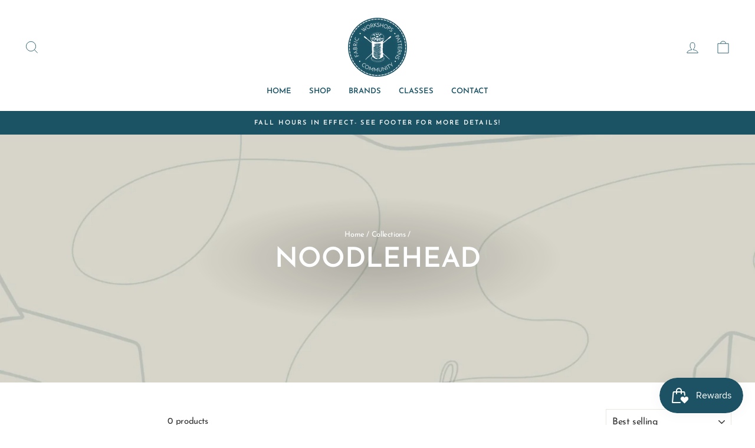

--- FILE ---
content_type: text/css
request_url: https://thespoolsewingstudio.com/cdn/shop/t/2/assets/custom.css?v=113498506132627258871629155703
body_size: -155
content:
.exp__book-btn{background-color:#1c5264!important}.exp__dd-btn{color:#8eab42!important}.exp__cal-weekday.exp__is-active .exp__cal-weekday-date:before{background-color:#8eab42!important}.exp__tslots-timeslot-time{color:#8eab42!important}.exp__tslots-timeslot-btn,.exp__quant-btn{background-color:#8eab42!important}#CartBubble,.Carousel button{background-color:#1b5365!important}.social-sharing .social-sharing__link{display:none}.social-sharing .social-sharing__link:first-child{display:block}.exp__book-now-btn{background-color:#1b5365!important}.shown-if-js,.additional-checkout-buttons{display:none!important}#classes .collapsible-content__inner ul li ul{display:none}#classes .collapsible-content__inner ul li:nth-child(3) ul{display:block}#MainContent:after{content:"";clear:both;display:table;margin-bottom:50px!important}.product__title-container{display:block!important;margin-top:75px}.product__display-grid{float:left;width:35%;display:block!important}.product__display-grid__col2{float:left;width:65%!important}@media screen and (max-width: 800px){.product__display-grid{float:none;width:100%!important}.product__display-grid__col2{float:none;width:100%!important;margin-top:30px!important}}ul.site-nav>.site-nav--is-megamenu:nth-child(5) .grid__item:first-child .site-nav__dropdown-link{display:none!important}ul.site-nav>.site-nav--is-megamenu:nth-child(5) .grid__item:first-child .h5 .site-nav__dropdown-link{display:block!important}ul.site-nav>.site-nav--is-megamenu:nth-child(5) .grid__item:nth-child(2) .site-nav__dropdown-link{display:none!important}ul.site-nav>.site-nav--is-megamenu:nth-child(5) .grid__item:nth-child(2) .h5 .site-nav__dropdown-link{display:block!important}ul.site-nav>.site-nav--is-megamenu:nth-child(5) .grid__item:nth-child(3) .h5 .site-nav__dropdown-link{pointer-events:none}ul.site-nav>.site-nav--is-megamenu:nth-child(5) .grid__item:nth-child(4) .site-nav__dropdown-link{display:none!important}ul.site-nav>.site-nav--is-megamenu:nth-child(5) .grid__item:nth-child(4) .h5 .site-nav__dropdown-link{display:block!important}ul.site-nav li.site-nav__item.site-nav__expanded-item.site-nav--has-dropdown.site-nav--is-megamenu:nth-child(4) .grid__item.medium-up--one-fifth.appear-animation.appear-delay-1 a.megamenu__colection-image{display:none}ul.site-nav li.site-nav__item.site-nav__expanded-item.site-nav--has-dropdown.site-nav--is-megamenu:nth-child(4) .grid__item.medium-up--one-fifth.appear-animation.appear-delay-2 a.megamenu__colection-image{display:none}ul.site-nav li.site-nav__item.site-nav__expanded-item.site-nav--has-dropdown.site-nav--is-megamenu:nth-child(4) .grid__item.medium-up--one-fifth.appear-animation.appear-delay-3 a.megamenu__colection-image{display:none}.mobile-nav__item:nth-child(5) .mobile-nav__child-item .collapsible-trigger{display:none}.mobile-nav__item:nth-child(5) .mobile-nav__item:nth-child(3) .collapsible-trigger{display:block!important}
/*# sourceMappingURL=/cdn/shop/t/2/assets/custom.css.map?v=113498506132627258871629155703 */
